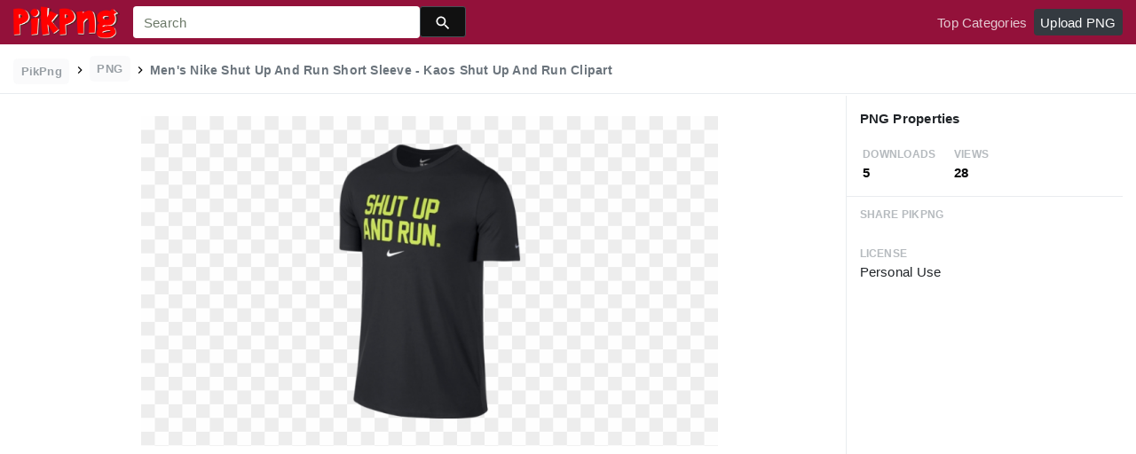

--- FILE ---
content_type: text/html;charset=utf-8
request_url: https://www.pikpng.com/pngvi/ioxoToR_mens-nike-shut-up-and-run-short-sleeve/
body_size: 9048
content:





<!doctype html>
<html lang="en"><head>
    <meta charset="utf-8">
    <meta name="viewport" content="width=device-width, initial-scale=1, shrink-to-fit=no">

    <title>Men&#39;s Nike Shut Up And Run Short Sleeve - Kaos Shut Up And Run Clipart (#3418103) - PikPng </title>
    <meta name="description" content="Men&#39;s Nike Shut Up And Run Short Sleeve - Kaos Shut Up And Run Clipart is high quality 770*400  transparent png stocked by PikPng. Download it free and share it with more people.">
	<meta name="keywords" content="Men&#39;s Nike Shut Up And Run Short Sleeve - Kaos Shut Up And Run Clipart, transparent png image">

   
    <link rel="stylesheet" href="https://www.pikpng.com/css/a.css">
    <link rel="stylesheet" href="https://www.pikpng.com/css/b.css">
    <link rel="stylesheet" href="https://www.pikpng.com/css/icon_details.css">
	<link rel="stylesheet" href="https://www.pikpng.com/css/page.css?v=1.1">

<meta property="og:type" content="website" />
<meta property="og:url" content="https://www.pikpng.com/pngvi/ioxoToR_mens-nike-shut-up-and-run-short-sleeve/" />
<meta property="og:title" content="Men&#39;s Nike Shut Up And Run Short Sleeve - Kaos Shut Up And Run Clipart (#3418103) - PikPng" />
<meta property="og:description" content="Men&#39;s Nike Shut Up And Run Short Sleeve - Kaos Shut Up And Run Clipart is high quality 770*400  transparent png stocked by PikPng. Download it free and share it with more people." />
<meta property="og:image" content="https://www.pikpng.com/pngl/m/341-3418103_mens-nike-shut-up-and-run-short-sleeve.png">
<meta property="og:site_name" content="PikPng.com" />
<meta property="fb:app_id" content="2370715289850948" />
<meta property="twitter:account_id" content="1064403778017738752" />
<meta name="twitter:site" content="@pikpng_inc">
<meta name="twitter:card" content="photo">
<meta name="twitter:title" content="Men&#39;s Nike Shut Up And Run Short Sleeve - Kaos Shut Up And Run Clipart (#3418103) - PikPng">
<meta name="twitter:image" content="https://www.pikpng.com/pngl/m/341-3418103_mens-nike-shut-up-and-run-short-sleeve.png">
 


 
  
 <style>
 .img-detail-title a {
color:#aaa9a9!important;
font-weight:400!important;
}

.fz14{color:#818684!important}
.h3{font-size: 1.2rem!important;font-weight:400!important;color:#6c7176 !important}

 
.pdt-app-img-link {
    display: none;
    width: 130px;
    height: 130px;
    position: absolute;
    left: 0;
    top: 0;
    right: 0;
    bottom: 0;
    background: url(/images/buy_img_link.png) no-repeat;
    margin: auto;
}
.at-label{display:none;}
.pdt-app-box:hover .pdt-app-img-link{display:inline-block;opacity:.8}.pdt-app-box:hover .pdt-app-img-link:hover{opacity:1}

@media screen and (max-width: 640px){
.imgcss{
width:95%!important;
}
.buttoncss{
margin-bottom:10px;
}
}

.click_pop {cursor:pointer!important;}
</style>

 

<script async src="https://pagead2.googlesyndication.com/pagead/js/adsbygoogle.js"></script>

 
</head>
<body class="preview-white nav-fixed">
    


	<link rel="stylesheet" href="/adopen/adstyle.css">	
<div class="adbgPop"></div>
<div class="adpop" style="top: 100px;">
    <div class="adpop-top">
        <h2 class="poph2">Download PNG</h2>
        <span class="adpop-close"><img src="/adopen/close-2.png" width="30"></span>
    </div>
    <div class="adpop-content">

	<div style="float:left;margin-left:-4px;" class="adtextshow" id="pophints">&nbsp;Please wait while your url is generating... <span style="float:right;" class="clock" id="clockid">3</span></div>

	<div class="adhtml">


	</div>

        <div class="adpop-content-left">
            <p>Resolution: <span id="idresad" style="margin-right:8px;"></span> Image Size: <span id="idsizead"></span></p>
			<p class="freedownad"><a href="#" class="downloadadopen" id="downbtnad" rel="nofollow" target="_blank" style="text-decoration: none;">Download</a></p>
        </div>
    </div> 
</div>

    
 






<nav class="navbar navbar-expand-lg navbar-dark bg-dark">
    <a href="/" class="navbar-brand p-0 d-xl-none mr-2">
        <img src="/images/logoicon5.png" width="36" height="36" class="d-inline-block align-top"  >
    </a>

    <a href="/" class="navbar-brand p-0 d-none d-xl-block">
        <img src="/images/logo5.png"  height="38" class="d-inline-block align-top"  >
    </a>

    
    <form name="keyForm" action="/search.html" class="search-form"  method="get" onsubmit="return search(document.keyForm);" >
        <div class="input-group">
            <input class="form-control  border-0 flexdatalist_disabled" type="search" name="k" placeholder="Search" value=""  >
            <div class="input-group-append">
                <button class="btn btn-primary btn-sm px-3" type="submit" style="background:#111;height:35px">
                    
    <img src="/images/search4.svg" alt="" width="20" height="20" class="ui-icon align-text-bottom">

                </button>
            </div>
        </div></form>


    <button class="navbar-toggler border-0 px-0" type="button" data-toggle="collapse" data-target="#mainNavigation" aria-controls="mainNavigation" aria-expanded="false" aria-label="Toggle navigation">
        <span class="navbar-toggler-icon"></span>
    </button>

    <div class="collapse navbar-collapse text-center text-lg-left" id="mainNavigation">
        <ul class="navbar-nav mr-auto">
            <!--li class="nav-item">
                <a href="https://www.pikpng.com/freepng/arrow/" class="nav-link ">Clipart</a>
            </li>
            <li class="nav-item">
                <a href="https://www.pikpng.com/freepng/car/" class="nav-link ">Silhouette</a>
            </li>
            <li class="nav-item">
                <a href="https://www.pikpng.com/freepng/food/" class="nav-link ">Icon</a>
            </li-->
            
        </ul>

        <ul class="navbar-nav text-lg-right">
            

            <li class="nav-item d-none">
                <a href="#cart-preview-dropdown" data-toggle="collapse" class="nav-link">
                    
     <img src="/images/split.svg" alt="" width="16" height="16" class="ui-icon align-text-bottom" style="margin-top:8px;">

                    <span class="badge badge-danger badge-pill">
                        <span data-counter="cart_items"></span>
                    </span>
                </a>
            </li>

            
                <li class="nav-item">
                    <a href="/toppngs/" class="nav-link" >Top Categories</a>
                </li>
                <li class="nav-item">
                    <a href="/uploadimgs/" class="nav-link" rel="nofollow" style="border-color:#dee2e6;color:#fff;background:#343a40;border-radius:4px!important;">Upload PNG</a>
                </li>
            
        </ul>

      
    </div>
</nav>
    

    
    <header class="bg-white border-bottom py-2">
        <div class="container-fluid">
            <div class="row">
                <div class="col-md-9">
                    <div class="text-muted font-weight-bold small pt-1">
                        <a href="/" class="px-2 py-1 rounded text-muted opacity-70 btn btn-sm btn-light text-secondary mb-0" style="margin-bottom:6px;">
                            PikPng
                        </a>

                        
						<img src="/images/split.svg" alt="" width="16" height="16" class="ui-icon align-text-bottom" style="margin-top:2px;">

 
                            <span class="px-2 py-1 rounded text-muted opacity-70 btn btn-sm btn-light text-secondary mb-0"  style="margin-bottom:6px!important;">
                               PNG
                            </span>

                            
						<img src="/images/split.svg" alt="" width="16" height="16" class="ui-icon align-text-bottom" style="margin-top:2px;">

                          <h1 style="font-size:14px;display:inline-block;">Men&#39;s Nike Shut Up And Run Short Sleeve - Kaos Shut Up And Run Clipart</h1>
 

 
                    </div>
                </div>
                <div class="mt-1 col-md-3 text-md-right">
 
 
                </div>
            </div>
        </div>
    </header>

    <main class="bg-white border-bottom">
        <div class="container-fluid">
            
                <div class="icon-details">
                    <div class="row no-gutters">
                        <div class="col-xl-9 col-lg-8">
                            <div class="text-center pt-3 pb-5 h-100 position-relative">




                                <div class="my-4 d-flex justify-content-center align-items-center">
                                    <div class="icon-preview-img sized pdt-app-box">

 <a href="https://www.pikpng.com/transpng/ioxoToR/"   title="Men&#39;s Nike Shut Up And Run Short Sleeve - Kaos Shut Up And Run Clipart" class="" target="_blank">

																	 <span class="pdt-app-img-link" style="top:-400px!important"></span>

                                        <img class="imgcss" src="https://www.pikpng.com/pngl/m/341-3418103_mens-nike-shut-up-and-run-short-sleeve.png" width="650" height="auto"  alt="Men&#39;s Nike Shut Up And Run Short Sleeve - Kaos Shut Up And Run Clipart #3418103" title="Men&#39;s Nike Shut Up And Run Short Sleeve - Kaos Shut Up And Run Clipart" class="d-block mx-auto">
											
									</a>

                                    </div>
                                </div>
	
                           
<div style="margin-bottom:10px;"> 
<!-- auto-hori -->
<ins class="adsbygoogle"
     style="display:block"
     data-ad-client="ca-pub-3317875339271875"
     data-ad-slot="1999647039"
     data-ad-format="auto"
     data-full-width-responsive="true"></ins>
<script>
     (adsbygoogle = window.adsbygoogle || []).push({});
</script>

</div>

                                <div class="text-center mb-2">
                                    
                                        
                                            <button class="btn btn-primary px-4 " style="background-color: #d1d1d2;border-color: #d1d1d2;" 
											  onclick="javascript:document.location='https://www.pikpng.com/downpngs/ioxoToR_mens-nike-shut-up-and-run-short-sleeve/'">
                                                Free Download
                                            </button>

                                            <a href="https://www.pikpng.com/setdmca/" class="btn btn-outline-secondary px-4" rel="nofollow">
                                                Copyright complaint 
                                            </a>


                                        
                                    
                                </div>

<style>
p{margin-bottom:6px!important;}
.pdt-link-div{padding-bottom:8px!important;}
</style>


			<div class="pdt-link-box clearfix">
			
			<h2 class="pdt-link-title" style="text-align:left;">You're welcome to embed this image in your website/blog!</h2>
			
			<div class="pdt-link-div clearfix">
				<p class="pdt-link-name" style="text-align:left;">Text link to this page:</p>
				<p class="pdt-link-url" style="text-align:left;">
					<textarea type="text" onclick="javascript:this.select();"  class="pdt-link-input">&lt;a href="https://www.pikpng.com/pngvi/ioxoToR_mens-nike-shut-up-and-run-short-sleeve/" target="_blank"&gt;Men&#39;s Nike Shut Up And Run Short Sleeve - Kaos Shut Up And Run Clipart @pikpng.com&lt;/a&gt;</textarea>
				</p>
			</div>


<div> 
<!-- auto-hori -->
<ins class="adsbygoogle"
     style="display:block"
     data-ad-client="ca-pub-3317875339271875"
     data-ad-slot="1999647039"
     data-ad-format="auto"
     data-full-width-responsive="true"></ins>
<script>
     (adsbygoogle = window.adsbygoogle || []).push({});
</script>

</div>

 
			<div class="pdt-link-div clearfix">
				<p class="pdt-link-name" style="text-align:left;">Medium size image for your website/blog:</p>
				<p class="pdt-link-url" style="text-align:left;">
					<textarea type="text" onclick="javascript:this.select();"  class="pdt-link-input">&lt;img src="https://www.pikpng.com/pngl/m/341-3418103_mens-nike-shut-up-and-run-short-sleeve.png" alt="Men&#39;s Nike Shut Up And Run Short Sleeve - Kaos Shut Up And Run Clipart@pikpng.com"&gt;</textarea>
				</p>
			</div>

			</div>


                            </div>



                        </div>
                        <div class="col-xl-3 col-lg-4 col-details">
                            <div class="border-bottom p-3">
                                
                                    
                                        <div class="pb-2">
                                   

                                            <h6 class="d-inline-block">
                                                     PNG Properties
                                            </h6>
                                        </div>

                                        <div class="text-muted mb-0 ml-1">
                                            <div class="row">
                                                <div class="col-4">
                                                    <small class="text-muted text-uppercase font-weight-bold small opacity-50">Downloads</small>
                                                    <strong class="d-block text-dark">
                                                        5
                                                    </strong>
                                                </div>

                                                <div class="col-4">
                                                    <small class="text-muted text-uppercase font-weight-bold small opacity-50">Views </small>
                                                    <strong class="d-block text-dark">
                                                        28
                                                    </strong>
                                                </div>

                                            </div>
                                        </div>
                                    
                                
                            </div>


                            <div class="px-3">



                                <ul class="list-unstyled">

                                    <li class="my-4">
                                        <small class="text-muted text-uppercase font-weight-bold small opacity-50">Share PikPng</small>
                                        <span class="d-block">  								<div class="addthis_inline_share_toolbox"></div> </span>
                                    </li>

                                    <li class="my-4">
                                        <small class="text-muted text-uppercase font-weight-bold small opacity-50">License</small>
                                        <span class="d-block">  Personal Use </span>
                                    </li>

 <li class="my-4">


<div> 
<!-- auto-hori -->
<ins class="adsbygoogle"
     style="display:block"
     data-ad-client="ca-pub-3317875339271875"
     data-ad-slot="1999647039"
     data-ad-format="auto"
     data-full-width-responsive="true"></ins>
<script>
     (adsbygoogle = window.adsbygoogle || []).push({});
</script>

</div>
      </li>


                                    <li class="my-4">
                                        <small class="text-muted text-uppercase font-weight-bold small opacity-50">Resolution</small>
                                        <span class="d-block">
											770x400
                                        </span>
                                   
                                    </li>

                                    
                                        <li class="my-4">
                                            <small class="text-muted text-uppercase font-weight-bold small opacity-50">Name</small>
                                            <span class="d-block"> Men&#39;s Nike Shut Up And Run Short Sleeve - Kaos Shut Up And Run Clipart </span>
                                        </li>
                                    

                                    
                                        <li class="my-4">
                                            <small class="text-muted text-uppercase font-weight-bold small opacity-50">Size</small>
                                            <span class="d-block"> 116 KB  </span>
                                        </li>
                                    
 

                                    <li class="my-4">
                                        <small class="text-muted text-uppercase font-weight-bold small opacity-50">Ralate Tags</small>
                                        <span class="d-block pt-1">
                                            
<div> 
<!-- auto-hori -->
<ins class="adsbygoogle"
     style="display:block"
     data-ad-client="ca-pub-3317875339271875"
     data-ad-slot="1999647039"
     data-ad-format="auto"
     data-full-width-responsive="true"></ins>
<script>
     (adsbygoogle = window.adsbygoogle || []).push({});
</script>

</div>                                                
                                                 
      

		    
                                        </span>
                                    </li>
 
                                </ul>
                            </div>

                  
                        </div>
                    </div>
                </div>
            
        </div>
    </main>

    
        <div class="bg-light py-3">
            <div class="container-fluid">
                <div class="row">
                    <div class="col-md-6">
                        <div class="pl-1 mb-3">
                            <h3 class="h5 mb-0">
You may also like
                            </h3>

 
                        </div>
                    </div>
                    <div class="col-md-6">
                        <div class="d-none d-lg-block text-right">
						

              <a    style="text-transform:capitalize;display: inline-block !important;color:#818684!important" href="https://www.pikpng.com/freepng/shut-up-png/"  title="shut up png" lass="btn btn-outline-secondary">
              
                shut up png
             
</a>&nbsp;&nbsp;

              <a    style="text-transform:capitalize;display: inline-block !important;color:#818684!important" href="https://www.pikpng.com/freepng/donald-trump-thumbs-up-png/"  title="donald trump thumbs up png" lass="btn btn-outline-secondary">
              
                donald trump thumbs up png
             
</a>&nbsp;&nbsp;

              <a    style="text-transform:capitalize;display: inline-block !important;color:#818684!important" href="https://www.pikpng.com/freepng/thumbs-up-thumbs-down-png/"  title="thumbs up thumbs down png" lass="btn btn-outline-secondary">
              
                thumbs up thumbs down png
             
</a>&nbsp;&nbsp;

              <a    style="text-transform:capitalize;display: inline-block !important;color:#818684!important" href="https://www.pikpng.com/freepng/people-looking-up-png/"  title="people looking up png" lass="btn btn-outline-secondary">
              
                people looking up png
             
</a>&nbsp;&nbsp;



                         </div>
                    </div>
                </div>

                
                    
                    
                        
    <div class="icon-grid grid-fluid clearfix">
        
            
    
    
    
    
    
    


    <div id="masList" class="clearfix img-list-box  png_tag_list">
        





 

		<div class="list-item img-list">
		<div class="img-list-pd">
			<div class="img-show" >
			<a href="https://www.pikpng.com/pngvi/ioxoToR_mens-nike-shut-up-and-run-short-sleeve/" class="img-part click_pop9" title="Men&#39;s Nike Shut Up And Run Short Sleeve - Kaos Shut Up And Run Clipart">
				<img class="lazy2" src="/images/default.png" data-original="https://cpng.pikpng.com/pngl/s/341-3418103_mens-nike-shut-up-and-run-short-sleeve.png" alt="Men&#39;s Nike Shut Up And Run Short Sleeve - Kaos Shut Up And Run Clipart" title="Men&#39;s Nike Shut Up And Run Short Sleeve - Kaos Shut Up And Run Clipart">
				<div class="img-bg"></div>
			</a>
			<div class="img-btn-box">
				<a href="https://www.pikpng.com/pngvi/ioxoToR_mens-nike-shut-up-and-run-short-sleeve-kaos-shut-up-and/" style="background: #232328;"> <span>PNG</span></a>
			</div>
		</div>
		<div class="img-detail">
			<h3 class="img-detail-title">
			<a href="#" style="text-transform:capitalize">Men&#39;s Nike Shut Up And Run Short Sleeve - Kaos Shut Up And Run Clipart</a></h3>
			<div class="pic-info clearfix"> 
			<p class="info-title fl">770*400</p>
			<div class="download-info fr">
				<p class="fl download-info-p">
					<img src="https://www.pikpng.com/images/icon-see.png" style="width:16px; height: 16px;">
					<span>0</span>
				</p>
				<p class="fl download-info-p">
					<img src="https://www.pikpng.com/images/icon-pctdown.png" style="width:16px; height: 16px;">
					<span>0</span>
				</p>
			</div>
			</div>
		</div>
		</div></div>




 

		<div class="list-item img-list">
		<div class="img-list-pd">
			<div class="img-show" >
			<a href="https://www.pikpng.com/pngvi/ioxoomJ_archer-shut-up-liver-youre-fine-t-shirt/" class="img-part click_pop9" title="Archer Shut Up Liver You&#39;re Fine T Shirt, Long Sleeve, - Active Shirt Clipart">
				<img class="lazy2" src="/images/default.png" data-original="https://cpng.pikpng.com/pngl/s/341-3418576_archer-shut-up-liver-youre-fine-t-shirt.png" alt="Archer Shut Up Liver You&#39;re Fine T Shirt, Long Sleeve, - Active Shirt Clipart" title="Archer Shut Up Liver You&#39;re Fine T Shirt, Long Sleeve, - Active Shirt Clipart">
				<div class="img-bg"></div>
			</a>
			<div class="img-btn-box">
				<a href="https://www.pikpng.com/pngvi/ioxoomJ_archer-shut-up-liver-youre-fine-t-shirt-long-sleeve-active-shirt/" style="background: #232328;"> <span>PNG</span></a>
			</div>
		</div>
		<div class="img-detail">
			<h3 class="img-detail-title">
			<a href="#" style="text-transform:capitalize">Archer Shut Up Liver You&#39;re Fine T Shirt, Long Sleeve, - Active Shirt Clipart</a></h3>
			<div class="pic-info clearfix"> 
			<p class="info-title fl">1155*1155</p>
			<div class="download-info fr">
				<p class="fl download-info-p">
					<img src="https://www.pikpng.com/images/icon-see.png" style="width:16px; height: 16px;">
					<span>0</span>
				</p>
				<p class="fl download-info-p">
					<img src="https://www.pikpng.com/images/icon-pctdown.png" style="width:16px; height: 16px;">
					<span>0</span>
				</p>
			</div>
			</div>
		</div>
		</div></div>




 

		<div class="list-item img-list">
		<div class="img-list-pd">
			<div class="img-show" >
			<a href="https://www.pikpng.com/pngvi/xxwThx_sbli-nike-element-mens-half-zip-running-top/" class="img-part click_pop9" title="Sbli Nike Element Men&#39;s Half-zip Running Top Size Small - Long-sleeved T-shirt Clipart">
				<img class="lazy2" src="/images/default.png" data-original="https://cpng.pikpng.com/pngl/s/124-1247681_sbli-nike-element-mens-half-zip-running-top.png" alt="Sbli Nike Element Men&#39;s Half-zip Running Top Size Small - Long-sleeved T-shirt Clipart" title="Sbli Nike Element Men&#39;s Half-zip Running Top Size Small - Long-sleeved T-shirt Clipart">
				<div class="img-bg"></div>
			</a>
			<div class="img-btn-box">
				<a href="https://www.pikpng.com/pngvi/xxwThx_sbli-nike-element-mens-half-zip-running-top-size-small-long-sleeved/" style="background: #232328;"> <span>PNG</span></a>
			</div>
		</div>
		<div class="img-detail">
			<h3 class="img-detail-title">
			<a href="#" style="text-transform:capitalize">Sbli Nike Element Men&#39;s Half-zip Running Top Size Small - Long-sleeved T-shirt Clipart</a></h3>
			<div class="pic-info clearfix"> 
			<p class="info-title fl">1000*1000</p>
			<div class="download-info fr">
				<p class="fl download-info-p">
					<img src="https://www.pikpng.com/images/icon-see.png" style="width:16px; height: 16px;">
					<span>0</span>
				</p>
				<p class="fl download-info-p">
					<img src="https://www.pikpng.com/images/icon-pctdown.png" style="width:16px; height: 16px;">
					<span>0</span>
				</p>
			</div>
			</div>
		</div>
		</div></div>




 

		<div class="list-item img-list">
		<div class="img-list-pd">
			<div class="img-show" >
			<a href="https://www.pikpng.com/pngvi/ioxohwb_sarah-purdy-shut-up-dance-clipart/" class="img-part click_pop9" title="Sarah Purdy Shut Up &amp; Dance Clipart">
				<img class="lazy2" src="/images/default.png" data-original="https://cpng.pikpng.com/pngl/s/341-3417980_sarah-purdy-shut-up-dance-clipart.png" alt="Sarah Purdy Shut Up &amp; Dance Clipart" title="Sarah Purdy Shut Up &amp; Dance Clipart">
				<div class="img-bg"></div>
			</a>
			<div class="img-btn-box">
				<a href="https://www.pikpng.com/pngvi/ioxohwb_sarah-purdy-shut-up-dance-clipart/" style="background: #232328;"> <span>PNG</span></a>
			</div>
		</div>
		<div class="img-detail">
			<h3 class="img-detail-title">
			<a href="#" style="text-transform:capitalize">Sarah Purdy Shut Up &amp; Dance Clipart</a></h3>
			<div class="pic-info clearfix"> 
			<p class="info-title fl">567*567</p>
			<div class="download-info fr">
				<p class="fl download-info-p">
					<img src="https://www.pikpng.com/images/icon-see.png" style="width:16px; height: 16px;">
					<span>0</span>
				</p>
				<p class="fl download-info-p">
					<img src="https://www.pikpng.com/images/icon-pctdown.png" style="width:16px; height: 16px;">
					<span>0</span>
				</p>
			</div>
			</div>
		</div>
		</div></div>




 

		<div class="list-item img-list">
		<div class="img-list-pd">
			<div class="img-show" >
			<a href="https://www.pikpng.com/pngvi/ioxoTiR_purple-shut-up-case-mobile-phone-clipart/" class="img-part click_pop9" title="Purple Shut Up Case - Mobile Phone Clipart">
				<img class="lazy2" src="/images/default.png" data-original="https://cpng.pikpng.com/pngl/s/341-3418017_purple-shut-up-case-mobile-phone-clipart.png" alt="Purple Shut Up Case - Mobile Phone Clipart" title="Purple Shut Up Case - Mobile Phone Clipart">
				<div class="img-bg"></div>
			</a>
			<div class="img-btn-box">
				<a href="https://www.pikpng.com/pngvi/ioxoTiR_purple-shut-up-case-mobile-phone-clipart/" style="background: #232328;"> <span>PNG</span></a>
			</div>
		</div>
		<div class="img-detail">
			<h3 class="img-detail-title">
			<a href="#" style="text-transform:capitalize">Purple Shut Up Case - Mobile Phone Clipart</a></h3>
			<div class="pic-info clearfix"> 
			<p class="info-title fl">1000*1000</p>
			<div class="download-info fr">
				<p class="fl download-info-p">
					<img src="https://www.pikpng.com/images/icon-see.png" style="width:16px; height: 16px;">
					<span>0</span>
				</p>
				<p class="fl download-info-p">
					<img src="https://www.pikpng.com/images/icon-pctdown.png" style="width:16px; height: 16px;">
					<span>0</span>
				</p>
			</div>
			</div>
		</div>
		</div></div>




 

		<div class="list-item img-list">
		<div class="img-list-pd">
			<div class="img-show" >
			<a href="https://www.pikpng.com/pngvi/ioxoTJJ_shut-up-direct-image-link-black-and-white/" class="img-part click_pop9" title="Shut Up Direct Image Link - Black-and-white Clipart">
				<img class="lazy2" src="/images/default.png" data-original="https://cpng.pikpng.com/pngl/s/341-3418180_shut-up-direct-image-link-black-and-white.png" alt="Shut Up Direct Image Link - Black-and-white Clipart" title="Shut Up Direct Image Link - Black-and-white Clipart">
				<div class="img-bg"></div>
			</a>
			<div class="img-btn-box">
				<a href="https://www.pikpng.com/pngvi/ioxoTJJ_shut-up-direct-image-link-black-and-white-clipart/" style="background: #232328;"> <span>PNG</span></a>
			</div>
		</div>
		<div class="img-detail">
			<h3 class="img-detail-title">
			<a href="#" style="text-transform:capitalize">Shut Up Direct Image Link - Black-and-white Clipart</a></h3>
			<div class="pic-info clearfix"> 
			<p class="info-title fl">850*390</p>
			<div class="download-info fr">
				<p class="fl download-info-p">
					<img src="https://www.pikpng.com/images/icon-see.png" style="width:16px; height: 16px;">
					<span>0</span>
				</p>
				<p class="fl download-info-p">
					<img src="https://www.pikpng.com/images/icon-pctdown.png" style="width:16px; height: 16px;">
					<span>0</span>
				</p>
			</div>
			</div>
		</div>
		</div></div>




 

		<div class="list-item img-list">
		<div class="img-list-pd">
			<div class="img-show" >
			<a href="https://www.pikpng.com/pngvi/iTohohR_up-or-shut-with-tire-tracks-decal-/" class="img-part click_pop9" title="Up Or Shut With Tire Tracks Decal Ⓒ - Mud Up Or Shut Up Svg Clipart">
				<img class="lazy2" src="/images/default.png" data-original="https://cpng.pikpng.com/pngl/s/284-2848354_up-or-shut-with-tire-tracks-decal-.png" alt="Up Or Shut With Tire Tracks Decal Ⓒ - Mud Up Or Shut Up Svg Clipart" title="Up Or Shut With Tire Tracks Decal Ⓒ - Mud Up Or Shut Up Svg Clipart">
				<div class="img-bg"></div>
			</a>
			<div class="img-btn-box">
				<a href="https://www.pikpng.com/pngvi/iTohohR_up-or-shut-with-tire-tracks-decal-mud-up-or-shut/" style="background: #232328;"> <span>PNG</span></a>
			</div>
		</div>
		<div class="img-detail">
			<h3 class="img-detail-title">
			<a href="#" style="text-transform:capitalize">Up Or Shut With Tire Tracks Decal Ⓒ - Mud Up Or Shut Up Svg Clipart</a></h3>
			<div class="pic-info clearfix"> 
			<p class="info-title fl">972*1024</p>
			<div class="download-info fr">
				<p class="fl download-info-p">
					<img src="https://www.pikpng.com/images/icon-see.png" style="width:16px; height: 16px;">
					<span>0</span>
				</p>
				<p class="fl download-info-p">
					<img src="https://www.pikpng.com/images/icon-pctdown.png" style="width:16px; height: 16px;">
					<span>0</span>
				</p>
			</div>
			</div>
		</div>
		</div></div>




 

		<div class="list-item img-list">
		<div class="img-list-pd">
			<div class="img-show" >
			<a href="https://www.pikpng.com/pngvi/ihJmobh_shut-up-and-shut-up-and-take-my/" class="img-part click_pop9" title="Shut Up And - Shut Up And Take My Money Png Clipart">
				<img class="lazy2" src="/images/default.png" data-original="https://cpng.pikpng.com/pngl/s/264-2646419_shut-up-and-shut-up-and-take-my.png" alt="Shut Up And - Shut Up And Take My Money Png Clipart" title="Shut Up And - Shut Up And Take My Money Png Clipart">
				<div class="img-bg"></div>
			</a>
			<div class="img-btn-box">
				<a href="https://www.pikpng.com/pngvi/ihJmobh_shut-up-and-shut-up-and-take-my-money-png-clipart/" style="background: #232328;"> <span>PNG</span></a>
			</div>
		</div>
		<div class="img-detail">
			<h3 class="img-detail-title">
			<a href="#" style="text-transform:capitalize">Shut Up And - Shut Up And Take My Money Png Clipart</a></h3>
			<div class="pic-info clearfix"> 
			<p class="info-title fl">758*509</p>
			<div class="download-info fr">
				<p class="fl download-info-p">
					<img src="https://www.pikpng.com/images/icon-see.png" style="width:16px; height: 16px;">
					<span>0</span>
				</p>
				<p class="fl download-info-p">
					<img src="https://www.pikpng.com/images/icon-pctdown.png" style="width:16px; height: 16px;">
					<span>0</span>
				</p>
			</div>
			</div>
		</div>
		</div></div>




 

		<div class="list-item img-list">
		<div class="img-list-pd">
			<div class="img-show" >
			<a href="https://www.pikpng.com/pngvi/hxbxRRR_run-it-up-clothing-run-it-up-clipart/" class="img-part click_pop9" title="Run It Up Clothing - Run It Up Clipart">
				<img class="lazy2" src="/images/default.png" data-original="https://cpng.pikpng.com/pngl/s/574-5742612_run-it-up-clothing-run-it-up-clipart.png" alt="Run It Up Clothing - Run It Up Clipart" title="Run It Up Clothing - Run It Up Clipart">
				<div class="img-bg"></div>
			</a>
			<div class="img-btn-box">
				<a href="https://www.pikpng.com/pngvi/hxbxRRR_run-it-up-clothing-run-it-up-clipart/" style="background: #232328;"> <span>PNG</span></a>
			</div>
		</div>
		<div class="img-detail">
			<h3 class="img-detail-title">
			<a href="#" style="text-transform:capitalize">Run It Up Clothing - Run It Up Clipart</a></h3>
			<div class="pic-info clearfix"> 
			<p class="info-title fl">1040*1080</p>
			<div class="download-info fr">
				<p class="fl download-info-p">
					<img src="https://www.pikpng.com/images/icon-see.png" style="width:16px; height: 16px;">
					<span>0</span>
				</p>
				<p class="fl download-info-p">
					<img src="https://www.pikpng.com/images/icon-pctdown.png" style="width:16px; height: 16px;">
					<span>0</span>
				</p>
			</div>
			</div>
		</div>
		</div></div>




 

		<div class="list-item img-list">
		<div class="img-list-pd">
			<div class="img-show" >
			<a href="https://www.pikpng.com/pngvi/TJhhbb_click-for-larger-image-shut-up-cartoons-clipart/" class="img-part click_pop9" title="Click For Larger Image - Shut Up Cartoons Clipart">
				<img class="lazy2" src="/images/default.png" data-original="https://cpng.pikpng.com/pngl/s/61-618282_click-for-larger-image-shut-up-cartoons-clipart.png" alt="Click For Larger Image - Shut Up Cartoons Clipart" title="Click For Larger Image - Shut Up Cartoons Clipart">
				<div class="img-bg"></div>
			</a>
			<div class="img-btn-box">
				<a href="https://www.pikpng.com/pngvi/TJhhbb_click-for-larger-image-shut-up-cartoons-clipart/" style="background: #232328;"> <span>PNG</span></a>
			</div>
		</div>
		<div class="img-detail">
			<h3 class="img-detail-title">
			<a href="#" style="text-transform:capitalize">Click For Larger Image - Shut Up Cartoons Clipart</a></h3>
			<div class="pic-info clearfix"> 
			<p class="info-title fl">600*600</p>
			<div class="download-info fr">
				<p class="fl download-info-p">
					<img src="https://www.pikpng.com/images/icon-see.png" style="width:16px; height: 16px;">
					<span>0</span>
				</p>
				<p class="fl download-info-p">
					<img src="https://www.pikpng.com/images/icon-pctdown.png" style="width:16px; height: 16px;">
					<span>0</span>
				</p>
			</div>
			</div>
		</div>
		</div></div>




 

		<div class="list-item img-list">
		<div class="img-list-pd">
			<div class="img-show" >
			<a href="https://www.pikpng.com/pngvi/oixwJR_very-shut-up-nigger-penguin-clipart/" class="img-part click_pop9" title="Very - Shut Up Nigger Penguin Clipart">
				<img class="lazy2" src="/images/default.png" data-original="https://cpng.pikpng.com/pngl/s/88-881713_very-shut-up-nigger-penguin-clipart.png" alt="Very - Shut Up Nigger Penguin Clipart" title="Very - Shut Up Nigger Penguin Clipart">
				<div class="img-bg"></div>
			</a>
			<div class="img-btn-box">
				<a href="https://www.pikpng.com/pngvi/oixwJR_very-shut-up-nigger-penguin-clipart/" style="background: #232328;"> <span>PNG</span></a>
			</div>
		</div>
		<div class="img-detail">
			<h3 class="img-detail-title">
			<a href="#" style="text-transform:capitalize">Very - Shut Up Nigger Penguin Clipart</a></h3>
			<div class="pic-info clearfix"> 
			<p class="info-title fl">883*1024</p>
			<div class="download-info fr">
				<p class="fl download-info-p">
					<img src="https://www.pikpng.com/images/icon-see.png" style="width:16px; height: 16px;">
					<span>0</span>
				</p>
				<p class="fl download-info-p">
					<img src="https://www.pikpng.com/images/icon-pctdown.png" style="width:16px; height: 16px;">
					<span>0</span>
				</p>
			</div>
			</div>
		</div>
		</div></div>




 

		<div class="list-item img-list">
		<div class="img-list-pd">
			<div class="img-show" >
			<a href="https://www.pikpng.com/pngvi/iwiixT_hand-drawn-barbell-no-pain-no-gain-shut/" class="img-part click_pop9" title="Hand Drawn Barbell - No Pain No Gain Shut Up And Train Clipart">
				<img class="lazy2" src="/images/default.png" data-original="https://cpng.pikpng.com/pngl/s/27-275215_hand-drawn-barbell-no-pain-no-gain-shut.png" alt="Hand Drawn Barbell - No Pain No Gain Shut Up And Train Clipart" title="Hand Drawn Barbell - No Pain No Gain Shut Up And Train Clipart">
				<div class="img-bg"></div>
			</a>
			<div class="img-btn-box">
				<a href="https://www.pikpng.com/pngvi/iwiixT_hand-drawn-barbell-no-pain-no-gain-shut-up-and-train-clipart/" style="background: #232328;"> <span>PNG</span></a>
			</div>
		</div>
		<div class="img-detail">
			<h3 class="img-detail-title">
			<a href="#" style="text-transform:capitalize">Hand Drawn Barbell - No Pain No Gain Shut Up And Train Clipart</a></h3>
			<div class="pic-info clearfix"> 
			<p class="info-title fl">1080*668</p>
			<div class="download-info fr">
				<p class="fl download-info-p">
					<img src="https://www.pikpng.com/images/icon-see.png" style="width:16px; height: 16px;">
					<span>0</span>
				</p>
				<p class="fl download-info-p">
					<img src="https://www.pikpng.com/images/icon-pctdown.png" style="width:16px; height: 16px;">
					<span>0</span>
				</p>
			</div>
			</div>
		</div>
		</div></div>




 

		<div class="list-item img-list">
		<div class="img-list-pd">
			<div class="img-show" >
			<a href="https://www.pikpng.com/pngvi/mRJTiR_created-for-worship-shut-up-legs-clipart/" class="img-part click_pop9" title="Created For Worship - Shut Up Legs Clipart">
				<img class="lazy2" src="/images/default.png" data-original="https://cpng.pikpng.com/pngl/s/174-1746776_created-for-worship-shut-up-legs-clipart.png" alt="Created For Worship - Shut Up Legs Clipart" title="Created For Worship - Shut Up Legs Clipart">
				<div class="img-bg"></div>
			</a>
			<div class="img-btn-box">
				<a href="https://www.pikpng.com/pngvi/mRJTiR_created-for-worship-shut-up-legs-clipart/" style="background: #232328;"> <span>PNG</span></a>
			</div>
		</div>
		<div class="img-detail">
			<h3 class="img-detail-title">
			<a href="#" style="text-transform:capitalize">Created For Worship - Shut Up Legs Clipart</a></h3>
			<div class="pic-info clearfix"> 
			<p class="info-title fl">812*457</p>
			<div class="download-info fr">
				<p class="fl download-info-p">
					<img src="https://www.pikpng.com/images/icon-see.png" style="width:16px; height: 16px;">
					<span>0</span>
				</p>
				<p class="fl download-info-p">
					<img src="https://www.pikpng.com/images/icon-pctdown.png" style="width:16px; height: 16px;">
					<span>0</span>
				</p>
			</div>
			</div>
		</div>
		</div></div>




 

		<div class="list-item img-list">
		<div class="img-list-pd">
			<div class="img-show" >
			<a href="https://www.pikpng.com/pngvi/mTwhwb_trollface-sticker-black-mirror-shut-up-and-dance/" class="img-part click_pop9" title="Trollface Sticker - Black Mirror Shut Up And Dance Face Clipart">
				<img class="lazy2" src="/images/default.png" data-original="https://cpng.pikpng.com/pngl/s/183-1833808_trollface-sticker-black-mirror-shut-up-and-dance.png" alt="Trollface Sticker - Black Mirror Shut Up And Dance Face Clipart" title="Trollface Sticker - Black Mirror Shut Up And Dance Face Clipart">
				<div class="img-bg"></div>
			</a>
			<div class="img-btn-box">
				<a href="https://www.pikpng.com/pngvi/mTwhwb_trollface-sticker-black-mirror-shut-up-and-dance-face-clipart/" style="background: #232328;"> <span>PNG</span></a>
			</div>
		</div>
		<div class="img-detail">
			<h3 class="img-detail-title">
			<a href="#" style="text-transform:capitalize">Trollface Sticker - Black Mirror Shut Up And Dance Face Clipart</a></h3>
			<div class="pic-info clearfix"> 
			<p class="info-title fl">1024*869</p>
			<div class="download-info fr">
				<p class="fl download-info-p">
					<img src="https://www.pikpng.com/images/icon-see.png" style="width:16px; height: 16px;">
					<span>0</span>
				</p>
				<p class="fl download-info-p">
					<img src="https://www.pikpng.com/images/icon-pctdown.png" style="width:16px; height: 16px;">
					<span>0</span>
				</p>
			</div>
			</div>
		</div>
		</div></div>




 

		<div class="list-item img-list">
		<div class="img-list-pd">
			<div class="img-show" >
			<a href="https://www.pikpng.com/pngvi/iTRxTmh_shirt-png-download-gray-short-sleeve-shirt-mens/" class="img-part click_pop9" title="Shirt , Png Download - Gray Short Sleeve Shirt Mens Military Style Clipart">
				<img class="lazy2" src="/images/default.png" data-original="https://cpng.pikpng.com/pngl/s/272-2720011_shirt-png-download-gray-short-sleeve-shirt-mens.png" alt="Shirt , Png Download - Gray Short Sleeve Shirt Mens Military Style Clipart" title="Shirt , Png Download - Gray Short Sleeve Shirt Mens Military Style Clipart">
				<div class="img-bg"></div>
			</a>
			<div class="img-btn-box">
				<a href="https://www.pikpng.com/pngvi/iTRxTmh_shirt-png-download-gray-short-sleeve-shirt-mens-military-style-clipart/" style="background: #232328;"> <span>PNG</span></a>
			</div>
		</div>
		<div class="img-detail">
			<h3 class="img-detail-title">
			<a href="#" style="text-transform:capitalize">Shirt , Png Download - Gray Short Sleeve Shirt Mens Military Style Clipart</a></h3>
			<div class="pic-info clearfix"> 
			<p class="info-title fl">882*912</p>
			<div class="download-info fr">
				<p class="fl download-info-p">
					<img src="https://www.pikpng.com/images/icon-see.png" style="width:16px; height: 16px;">
					<span>0</span>
				</p>
				<p class="fl download-info-p">
					<img src="https://www.pikpng.com/images/icon-pctdown.png" style="width:16px; height: 16px;">
					<span>0</span>
				</p>
			</div>
			</div>
		</div>
		</div></div>




 

		<div class="list-item img-list">
		<div class="img-list-pd">
			<div class="img-show" >
			<a href="https://www.pikpng.com/pngvi/ibhowhi_to-pre-order-your-shirt-hat-or-jacket/" class="img-part click_pop9" title="To Pre Order Your Shirt, Hat Or Jacket, Please Register - Holloway Men&#39;s Electrify 2.0 Short-sleeve T-shirt 222522 Clipart">
				<img class="lazy2" src="/images/default.png" data-original="https://cpng.pikpng.com/pngl/s/306-3060235_to-pre-order-your-shirt-hat-or-jacket.png" alt="To Pre Order Your Shirt, Hat Or Jacket, Please Register - Holloway Men&#39;s Electrify 2.0 Short-sleeve T-shirt 222522 Clipart" title="To Pre Order Your Shirt, Hat Or Jacket, Please Register - Holloway Men&#39;s Electrify 2.0 Short-sleeve T-shirt 222522 Clipart">
				<div class="img-bg"></div>
			</a>
			<div class="img-btn-box">
				<a href="https://www.pikpng.com/pngvi/ibhowhi_to-pre-order-your-shirt-hat-or-jacket-please-register-holloway-mens/" style="background: #232328;"> <span>PNG</span></a>
			</div>
		</div>
		<div class="img-detail">
			<h3 class="img-detail-title">
			<a href="#" style="text-transform:capitalize">To Pre Order Your Shirt, Hat Or Jacket, Please Register - Holloway Men&#39;s Electrify 2.0 Short-sleeve T-shirt 222522 Clipart</a></h3>
			<div class="pic-info clearfix"> 
			<p class="info-title fl">800*800</p>
			<div class="download-info fr">
				<p class="fl download-info-p">
					<img src="https://www.pikpng.com/images/icon-see.png" style="width:16px; height: 16px;">
					<span>0</span>
				</p>
				<p class="fl download-info-p">
					<img src="https://www.pikpng.com/images/icon-pctdown.png" style="width:16px; height: 16px;">
					<span>0</span>
				</p>
			</div>
			</div>
		</div>
		</div></div>




 

		<div class="list-item img-list">
		<div class="img-list-pd">
			<div class="img-show" >
			<a href="https://www.pikpng.com/pngvi/hhhRbwh_sachin-tendulkar-graph-sachin-tendulkar-run-graph-clipart/" class="img-part click_pop9" title="Sachin Tendulkar Graph - Sachin Tendulkar Run Graph Clipart">
				<img class="lazy2" src="/images/default.png" data-original="https://cpng.pikpng.com/pngl/s/479-4795560_sachin-tendulkar-graph-sachin-tendulkar-run-graph-clipart.png" alt="Sachin Tendulkar Graph - Sachin Tendulkar Run Graph Clipart" title="Sachin Tendulkar Graph - Sachin Tendulkar Run Graph Clipart">
				<div class="img-bg"></div>
			</a>
			<div class="img-btn-box">
				<a href="https://www.pikpng.com/pngvi/hhhRbwh_sachin-tendulkar-graph-sachin-tendulkar-run-graph-clipart/" style="background: #232328;"> <span>PNG</span></a>
			</div>
		</div>
		<div class="img-detail">
			<h3 class="img-detail-title">
			<a href="#" style="text-transform:capitalize">Sachin Tendulkar Graph - Sachin Tendulkar Run Graph Clipart</a></h3>
			<div class="pic-info clearfix"> 
			<p class="info-title fl">1280*358</p>
			<div class="download-info fr">
				<p class="fl download-info-p">
					<img src="https://www.pikpng.com/images/icon-see.png" style="width:16px; height: 16px;">
					<span>0</span>
				</p>
				<p class="fl download-info-p">
					<img src="https://www.pikpng.com/images/icon-pctdown.png" style="width:16px; height: 16px;">
					<span>0</span>
				</p>
			</div>
			</div>
		</div>
		</div></div>




 

		<div class="list-item img-list">
		<div class="img-list-pd">
			<div class="img-show" >
			<a href="https://www.pikpng.com/pngvi/hohbbTo_nike-mens-shoe-png-/" class="img-part click_pop9" title="Nike Mens Shoe Png - ランニング シューズ 赤 アディダス Clipart">
				<img class="lazy2" src="/images/default.png" data-original="https://cpng.pikpng.com/pngl/s/546-5461558_nike-mens-shoe-png-.png" alt="Nike Mens Shoe Png - ランニング シューズ 赤 アディダス Clipart" title="Nike Mens Shoe Png - ランニング シューズ 赤 アディダス Clipart">
				<div class="img-bg"></div>
			</a>
			<div class="img-btn-box">
				<a href="https://www.pikpng.com/pngvi/hohbbTo_nike-mens-shoe-png-clipart/" style="background: #232328;"> <span>PNG</span></a>
			</div>
		</div>
		<div class="img-detail">
			<h3 class="img-detail-title">
			<a href="#" style="text-transform:capitalize">Nike Mens Shoe Png - ランニング シューズ 赤 アディダス Clipart</a></h3>
			<div class="pic-info clearfix"> 
			<p class="info-title fl">640*640</p>
			<div class="download-info fr">
				<p class="fl download-info-p">
					<img src="https://www.pikpng.com/images/icon-see.png" style="width:16px; height: 16px;">
					<span>0</span>
				</p>
				<p class="fl download-info-p">
					<img src="https://www.pikpng.com/images/icon-pctdown.png" style="width:16px; height: 16px;">
					<span>0</span>
				</p>
			</div>
			</div>
		</div>
		</div></div>




 

		<div class="list-item img-list">
		<div class="img-list-pd">
			<div class="img-show" >
			<a href="https://www.pikpng.com/pngvi/iJwhxxb_mens-emoji-long-sleeve-t-shirt-whats-up/" class="img-part click_pop9" title="Men&#39;s Emoji Long Sleeve T Shirt - What&#39;s Up Doc Shirt Clipart">
				<img class="lazy2" src="/images/default.png" data-original="https://cpng.pikpng.com/pngl/s/387-3877333_mens-emoji-long-sleeve-t-shirt-whats-up.png" alt="Men&#39;s Emoji Long Sleeve T Shirt - What&#39;s Up Doc Shirt Clipart" title="Men&#39;s Emoji Long Sleeve T Shirt - What&#39;s Up Doc Shirt Clipart">
				<div class="img-bg"></div>
			</a>
			<div class="img-btn-box">
				<a href="https://www.pikpng.com/pngvi/iJwhxxb_mens-emoji-long-sleeve-t-shirt-whats-up-doc-shirt-clipart/" style="background: #232328;"> <span>PNG</span></a>
			</div>
		</div>
		<div class="img-detail">
			<h3 class="img-detail-title">
			<a href="#" style="text-transform:capitalize">Men&#39;s Emoji Long Sleeve T Shirt - What&#39;s Up Doc Shirt Clipart</a></h3>
			<div class="pic-info clearfix"> 
			<p class="info-title fl">1000*1000</p>
			<div class="download-info fr">
				<p class="fl download-info-p">
					<img src="https://www.pikpng.com/images/icon-see.png" style="width:16px; height: 16px;">
					<span>0</span>
				</p>
				<p class="fl download-info-p">
					<img src="https://www.pikpng.com/images/icon-pctdown.png" style="width:16px; height: 16px;">
					<span>0</span>
				</p>
			</div>
			</div>
		</div>
		</div></div>




 

		<div class="list-item img-list">
		<div class="img-list-pd">
			<div class="img-show" >
			<a href="https://www.pikpng.com/pngvi/JRxbJo_nike-womens-2016-college-gear-up-crew-shorts/" class="img-part click_pop9" title="Nike Women&#39;s 2016 College Gear Up Crew Shorts With - Board Short Clipart">
				<img class="lazy2" src="/images/default.png" data-original="https://cpng.pikpng.com/pngl/s/132-1325410_nike-womens-2016-college-gear-up-crew-shorts.png" alt="Nike Women&#39;s 2016 College Gear Up Crew Shorts With - Board Short Clipart" title="Nike Women&#39;s 2016 College Gear Up Crew Shorts With - Board Short Clipart">
				<div class="img-bg"></div>
			</a>
			<div class="img-btn-box">
				<a href="https://www.pikpng.com/pngvi/JRxbJo_nike-womens-2016-college-gear-up-crew-shorts-with-board-short-clipart/" style="background: #232328;"> <span>PNG</span></a>
			</div>
		</div>
		<div class="img-detail">
			<h3 class="img-detail-title">
			<a href="#" style="text-transform:capitalize">Nike Women&#39;s 2016 College Gear Up Crew Shorts With - Board Short Clipart</a></h3>
			<div class="pic-info clearfix"> 
			<p class="info-title fl">700*700</p>
			<div class="download-info fr">
				<p class="fl download-info-p">
					<img src="https://www.pikpng.com/images/icon-see.png" style="width:16px; height: 16px;">
					<span>0</span>
				</p>
				<p class="fl download-info-p">
					<img src="https://www.pikpng.com/images/icon-pctdown.png" style="width:16px; height: 16px;">
					<span>0</span>
				</p>
			</div>
			</div>
		</div>
		</div></div>




 

		<div class="list-item img-list">
		<div class="img-list-pd">
			<div class="img-show" >
			<a href="https://www.pikpng.com/pngvi/ihTbxRi_sbli-nike-element-mens-half-zip-running-top/" class="img-part click_pop9" title="Sbli Nike Element Men&#39;s Half-zip Running Top Size Medium - Adidas Men&#39;s Superstar Track Jacket Black Clipart">
				<img class="lazy2" src="/images/default.png" data-original="https://cpng.pikpng.com/pngl/s/252-2522137_sbli-nike-element-mens-half-zip-running-top.png" alt="Sbli Nike Element Men&#39;s Half-zip Running Top Size Medium - Adidas Men&#39;s Superstar Track Jacket Black Clipart" title="Sbli Nike Element Men&#39;s Half-zip Running Top Size Medium - Adidas Men&#39;s Superstar Track Jacket Black Clipart">
				<div class="img-bg"></div>
			</a>
			<div class="img-btn-box">
				<a href="https://www.pikpng.com/pngvi/ihTbxRi_sbli-nike-element-mens-half-zip-running-top-size-medium-adidas-mens/" style="background: #232328;"> <span>PNG</span></a>
			</div>
		</div>
		<div class="img-detail">
			<h3 class="img-detail-title">
			<a href="#" style="text-transform:capitalize">Sbli Nike Element Men&#39;s Half-zip Running Top Size Medium - Adidas Men&#39;s Superstar Track Jacket Black Clipart</a></h3>
			<div class="pic-info clearfix"> 
			<p class="info-title fl">1000*1000</p>
			<div class="download-info fr">
				<p class="fl download-info-p">
					<img src="https://www.pikpng.com/images/icon-see.png" style="width:16px; height: 16px;">
					<span>0</span>
				</p>
				<p class="fl download-info-p">
					<img src="https://www.pikpng.com/images/icon-pctdown.png" style="width:16px; height: 16px;">
					<span>0</span>
				</p>
			</div>
			</div>
		</div>
		</div></div>




 

		<div class="list-item img-list">
		<div class="img-list-pd">
			<div class="img-show" >
			<a href="https://www.pikpng.com/pngvi/mbmhRb_free-png-download-nike-zoom-winflo-3-831561/" class="img-part click_pop9" title="Free Png Download Nike Zoom Winflo 3 831561 001 Men&#39;s Clipart">
				<img class="lazy2" src="/images/default.png" data-original="https://cpng.pikpng.com/pngl/s/186-1861125_free-png-download-nike-zoom-winflo-3-831561.png" alt="Free Png Download Nike Zoom Winflo 3 831561 001 Men&#39;s Clipart" title="Free Png Download Nike Zoom Winflo 3 831561 001 Men&#39;s Clipart">
				<div class="img-bg"></div>
			</a>
			<div class="img-btn-box">
				<a href="https://www.pikpng.com/pngvi/mbmhRb_free-png-download-nike-zoom-winflo-3-831561-001-mens-clipart/" style="background: #232328;"> <span>PNG</span></a>
			</div>
		</div>
		<div class="img-detail">
			<h3 class="img-detail-title">
			<a href="#" style="text-transform:capitalize">Free Png Download Nike Zoom Winflo 3 831561 001 Men&#39;s Clipart</a></h3>
			<div class="pic-info clearfix"> 
			<p class="info-title fl">850*381</p>
			<div class="download-info fr">
				<p class="fl download-info-p">
					<img src="https://www.pikpng.com/images/icon-see.png" style="width:16px; height: 16px;">
					<span>0</span>
				</p>
				<p class="fl download-info-p">
					<img src="https://www.pikpng.com/images/icon-pctdown.png" style="width:16px; height: 16px;">
					<span>0</span>
				</p>
			</div>
			</div>
		</div>
		</div></div>




 

		<div class="list-item img-list">
		<div class="img-list-pd">
			<div class="img-show" >
			<a href="https://www.pikpng.com/pngvi/ibRmhxh_mens-air-zoom-vomero-14-running-shoes-clipart/" class="img-part click_pop9" title="Men&#39;s Air Zoom Vomero 14 Running Shoes Clipart">
				<img class="lazy2" src="/images/default.png" data-original="https://cpng.pikpng.com/pngl/s/301-3010875_mens-air-zoom-vomero-14-running-shoes-clipart.png" alt="Men&#39;s Air Zoom Vomero 14 Running Shoes Clipart" title="Men&#39;s Air Zoom Vomero 14 Running Shoes Clipart">
				<div class="img-bg"></div>
			</a>
			<div class="img-btn-box">
				<a href="https://www.pikpng.com/pngvi/ibRmhxh_mens-air-zoom-vomero-14-running-shoes-clipart/" style="background: #232328;"> <span>PNG</span></a>
			</div>
		</div>
		<div class="img-detail">
			<h3 class="img-detail-title">
			<a href="#" style="text-transform:capitalize">Men&#39;s Air Zoom Vomero 14 Running Shoes Clipart</a></h3>
			<div class="pic-info clearfix"> 
			<p class="info-title fl">1501*632</p>
			<div class="download-info fr">
				<p class="fl download-info-p">
					<img src="https://www.pikpng.com/images/icon-see.png" style="width:16px; height: 16px;">
					<span>0</span>
				</p>
				<p class="fl download-info-p">
					<img src="https://www.pikpng.com/images/icon-pctdown.png" style="width:16px; height: 16px;">
					<span>0</span>
				</p>
			</div>
			</div>
		</div>
		</div></div>




 

		<div class="list-item img-list">
		<div class="img-list-pd">
			<div class="img-show" >
			<a href="https://www.pikpng.com/pngvi/iwihbmm_mens-ua-hovr-lace-up-mid-prm-shoes/" class="img-part click_pop9" title="Men&#39;s Ua Hovr Lace Up Mid Prm Shoes - Nike Schuhe Männer Clipart">
				<img class="lazy2" src="/images/default.png" data-original="https://cpng.pikpng.com/pngl/s/394-3940260_mens-ua-hovr-lace-up-mid-prm-shoes.png" alt="Men&#39;s Ua Hovr Lace Up Mid Prm Shoes - Nike Schuhe Männer Clipart" title="Men&#39;s Ua Hovr Lace Up Mid Prm Shoes - Nike Schuhe Männer Clipart">
				<div class="img-bg"></div>
			</a>
			<div class="img-btn-box">
				<a href="https://www.pikpng.com/pngvi/iwihbmm_mens-ua-hovr-lace-up-mid-prm-shoes-nike-schuhe-mnner-clipart/" style="background: #232328;"> <span>PNG</span></a>
			</div>
		</div>
		<div class="img-detail">
			<h3 class="img-detail-title">
			<a href="#" style="text-transform:capitalize">Men&#39;s Ua Hovr Lace Up Mid Prm Shoes - Nike Schuhe Männer Clipart</a></h3>
			<div class="pic-info clearfix"> 
			<p class="info-title fl">615*650</p>
			<div class="download-info fr">
				<p class="fl download-info-p">
					<img src="https://www.pikpng.com/images/icon-see.png" style="width:16px; height: 16px;">
					<span>0</span>
				</p>
				<p class="fl download-info-p">
					<img src="https://www.pikpng.com/images/icon-pctdown.png" style="width:16px; height: 16px;">
					<span>0</span>
				</p>
			</div>
			</div>
		</div>
		</div></div>




 

		<div class="list-item img-list">
		<div class="img-list-pd">
			<div class="img-show" >
			<a href="https://www.pikpng.com/pngvi/hihiTim_sbli-nike-element-womens-half-zip-running-top/" class="img-part click_pop9" title="Sbli Nike Element Women&#39;s Half-zip Running Top Size - Long-sleeved T-shirt Clipart">
				<img class="lazy2" src="/images/default.png" data-original="https://cpng.pikpng.com/pngl/s/457-4576270_sbli-nike-element-womens-half-zip-running-top.png" alt="Sbli Nike Element Women&#39;s Half-zip Running Top Size - Long-sleeved T-shirt Clipart" title="Sbli Nike Element Women&#39;s Half-zip Running Top Size - Long-sleeved T-shirt Clipart">
				<div class="img-bg"></div>
			</a>
			<div class="img-btn-box">
				<a href="https://www.pikpng.com/pngvi/hihiTim_sbli-nike-element-womens-half-zip-running-top-size-long-sleeved-t/" style="background: #232328;"> <span>PNG</span></a>
			</div>
		</div>
		<div class="img-detail">
			<h3 class="img-detail-title">
			<a href="#" style="text-transform:capitalize">Sbli Nike Element Women&#39;s Half-zip Running Top Size - Long-sleeved T-shirt Clipart</a></h3>
			<div class="pic-info clearfix"> 
			<p class="info-title fl">1000*1000</p>
			<div class="download-info fr">
				<p class="fl download-info-p">
					<img src="https://www.pikpng.com/images/icon-see.png" style="width:16px; height: 16px;">
					<span>0</span>
				</p>
				<p class="fl download-info-p">
					<img src="https://www.pikpng.com/images/icon-pctdown.png" style="width:16px; height: 16px;">
					<span>0</span>
				</p>
			</div>
			</div>
		</div>
		</div></div>




 

		<div class="list-item img-list">
		<div class="img-list-pd">
			<div class="img-show" >
			<a href="https://www.pikpng.com/pngvi/hJxoRRw_mens-epic-react-flyknit-running-shoe-zapatillaas-nike/" class="img-part click_pop9" title="Men&#39;s Epic React Flyknit Running Shoe - Zapatillaas Nike Clipart">
				<img class="lazy2" src="/images/default.png" data-original="https://cpng.pikpng.com/pngl/s/602-6020671_mens-epic-react-flyknit-running-shoe-zapatillaas-nike.png" alt="Men&#39;s Epic React Flyknit Running Shoe - Zapatillaas Nike Clipart" title="Men&#39;s Epic React Flyknit Running Shoe - Zapatillaas Nike Clipart">
				<div class="img-bg"></div>
			</a>
			<div class="img-btn-box">
				<a href="https://www.pikpng.com/pngvi/hJxoRRw_mens-epic-react-flyknit-running-shoe-zapatillaas-nike-clipart/" style="background: #232328;"> <span>PNG</span></a>
			</div>
		</div>
		<div class="img-detail">
			<h3 class="img-detail-title">
			<a href="#" style="text-transform:capitalize">Men&#39;s Epic React Flyknit Running Shoe - Zapatillaas Nike Clipart</a></h3>
			<div class="pic-info clearfix"> 
			<p class="info-title fl">600*600</p>
			<div class="download-info fr">
				<p class="fl download-info-p">
					<img src="https://www.pikpng.com/images/icon-see.png" style="width:16px; height: 16px;">
					<span>0</span>
				</p>
				<p class="fl download-info-p">
					<img src="https://www.pikpng.com/images/icon-pctdown.png" style="width:16px; height: 16px;">
					<span>0</span>
				</p>
			</div>
			</div>
		</div>
		</div></div>




 

		<div class="list-item img-list">
		<div class="img-list-pd">
			<div class="img-show" >
			<a href="https://www.pikpng.com/pngvi/oxwbwi_man-running-png-running-men-transparent-background-clipart/" class="img-part click_pop9" title="Man Running Png - Running Men Transparent Background Clipart">
				<img class="lazy2" src="/images/default.png" data-original="https://cpng.pikpng.com/pngl/s/99-996289_man-running-png-running-men-transparent-background-clipart.png" alt="Man Running Png - Running Men Transparent Background Clipart" title="Man Running Png - Running Men Transparent Background Clipart">
				<div class="img-bg"></div>
			</a>
			<div class="img-btn-box">
				<a href="https://www.pikpng.com/pngvi/oxwbwi_man-running-png-running-men-transparent-background-clipart/" style="background: #232328;"> <span>PNG</span></a>
			</div>
		</div>
		<div class="img-detail">
			<h3 class="img-detail-title">
			<a href="#" style="text-transform:capitalize">Man Running Png - Running Men Transparent Background Clipart</a></h3>
			<div class="pic-info clearfix"> 
			<p class="info-title fl">600*639</p>
			<div class="download-info fr">
				<p class="fl download-info-p">
					<img src="https://www.pikpng.com/images/icon-see.png" style="width:16px; height: 16px;">
					<span>0</span>
				</p>
				<p class="fl download-info-p">
					<img src="https://www.pikpng.com/images/icon-pctdown.png" style="width:16px; height: 16px;">
					<span>0</span>
				</p>
			</div>
			</div>
		</div>
		</div></div>




 

		<div class="list-item img-list">
		<div class="img-list-pd">
			<div class="img-show" >
			<a href="https://www.pikpng.com/pngvi/iiRxiJx_nike-star-runner-big-kids-running-shoe-size/" class="img-part click_pop9" title="Nike Star Runner Big Kids&#39; Running Shoe Size - Nike 907254 001 Clipart">
				<img class="lazy2" src="/images/default.png" data-original="https://cpng.pikpng.com/pngl/s/219-2191962_nike-star-runner-big-kids-running-shoe-size.png" alt="Nike Star Runner Big Kids&#39; Running Shoe Size - Nike 907254 001 Clipart" title="Nike Star Runner Big Kids&#39; Running Shoe Size - Nike 907254 001 Clipart">
				<div class="img-bg"></div>
			</a>
			<div class="img-btn-box">
				<a href="https://www.pikpng.com/pngvi/iiRxiJx_nike-star-runner-big-kids-running-shoe-size-nike-907254-001-clipart/" style="background: #232328;"> <span>PNG</span></a>
			</div>
		</div>
		<div class="img-detail">
			<h3 class="img-detail-title">
			<a href="#" style="text-transform:capitalize">Nike Star Runner Big Kids&#39; Running Shoe Size - Nike 907254 001 Clipart</a></h3>
			<div class="pic-info clearfix"> 
			<p class="info-title fl">1000*1000</p>
			<div class="download-info fr">
				<p class="fl download-info-p">
					<img src="https://www.pikpng.com/images/icon-see.png" style="width:16px; height: 16px;">
					<span>0</span>
				</p>
				<p class="fl download-info-p">
					<img src="https://www.pikpng.com/images/icon-pctdown.png" style="width:16px; height: 16px;">
					<span>0</span>
				</p>
			</div>
			</div>
		</div>
		</div></div>




 

		<div class="list-item img-list">
		<div class="img-list-pd">
			<div class="img-show" >
			<a href="https://www.pikpng.com/pngvi/hobiiih_nike-womens-air-max-torch-4-running-shoes/" class="img-part click_pop9" title="Nike Womens Air Max Torch 4 Running Shoes Black/silver/pink - Nike Air Max Clipart">
				<img class="lazy2" src="/images/default.png" data-original="https://cpng.pikpng.com/pngl/s/550-5500205_nike-womens-air-max-torch-4-running-shoes.png" alt="Nike Womens Air Max Torch 4 Running Shoes Black/silver/pink - Nike Air Max Clipart" title="Nike Womens Air Max Torch 4 Running Shoes Black/silver/pink - Nike Air Max Clipart">
				<div class="img-bg"></div>
			</a>
			<div class="img-btn-box">
				<a href="https://www.pikpng.com/pngvi/hobiiih_nike-womens-air-max-torch-4-running-shoes-black-silver-pink-nike/" style="background: #232328;"> <span>PNG</span></a>
			</div>
		</div>
		<div class="img-detail">
			<h3 class="img-detail-title">
			<a href="#" style="text-transform:capitalize">Nike Womens Air Max Torch 4 Running Shoes Black/silver/pink - Nike Air Max Clipart</a></h3>
			<div class="pic-info clearfix"> 
			<p class="info-title fl">735*1100</p>
			<div class="download-info fr">
				<p class="fl download-info-p">
					<img src="https://www.pikpng.com/images/icon-see.png" style="width:16px; height: 16px;">
					<span>0</span>
				</p>
				<p class="fl download-info-p">
					<img src="https://www.pikpng.com/images/icon-pctdown.png" style="width:16px; height: 16px;">
					<span>0</span>
				</p>
			</div>
			</div>
		</div>
		</div></div>




 

		<div class="list-item img-list">
		<div class="img-list-pd">
			<div class="img-show" >
			<a href="https://www.pikpng.com/pngvi/hohbbxm_maximalist-running-nike-free-clipart/" class="img-part click_pop9" title="Maximalist Running - Nike Free Clipart">
				<img class="lazy2" src="/images/default.png" data-original="https://cpng.pikpng.com/pngl/s/546-5461632_maximalist-running-nike-free-clipart.png" alt="Maximalist Running - Nike Free Clipart" title="Maximalist Running - Nike Free Clipart">
				<div class="img-bg"></div>
			</a>
			<div class="img-btn-box">
				<a href="https://www.pikpng.com/pngvi/hohbbxm_maximalist-running-nike-free-clipart/" style="background: #232328;"> <span>PNG</span></a>
			</div>
		</div>
		<div class="img-detail">
			<h3 class="img-detail-title">
			<a href="#" style="text-transform:capitalize">Maximalist Running - Nike Free Clipart</a></h3>
			<div class="pic-info clearfix"> 
			<p class="info-title fl">1778*1127</p>
			<div class="download-info fr">
				<p class="fl download-info-p">
					<img src="https://www.pikpng.com/images/icon-see.png" style="width:16px; height: 16px;">
					<span>0</span>
				</p>
				<p class="fl download-info-p">
					<img src="https://www.pikpng.com/images/icon-pctdown.png" style="width:16px; height: 16px;">
					<span>0</span>
				</p>
			</div>
			</div>
		</div>
		</div></div>



        
 
        
    </div>
    

    
 







        
    </div>

                    
                
                
            </div>
        </div>
    

    
        
            
        
    





<footer class="py-4 py-md-5 bg-white border-top">
    <div class="container">
 

        <div class="row">
            <div class="col-sm-6 col-lg-3">
                <ul class="list-unstyled">
                    <li class="pb-2"><a rel="nofollow" href="https://www.pikpng.com/aboutus/" class="text-secondary">About Us</a></li>
                    <li class="pb-2"><a rel="nofollow" href="https://www.pikpng.com/contactus/" class="text-secondary">Contact Us</a></li>
                    <li class="pb-2"><a rel="nofollow" href="https://www.pikpng.com/ourdmca/" class="text-secondary">DMCA</a></li>
                    <li class="pb-2"><a rel="nofollow" href="https://www.pikpng.com/ourterms/" class="text-secondary">Terms of Service</a></li>
                    <li class="pb-2"><a rel="nofollow" href="https://www.pikpng.com/priv/" class="text-secondary">Privacy Notice</a></li>
                    
                    
                </ul>
            </div>

 

            <div class="col-sm-6 col-lg-3">
                <ul class="list-unstyled">
                    <li class="pb-2"><a href="/toppngs/" class="text-secondary">Categories</a></li>
                    <li class="pb-2"><a href="/uploadimgs/" class="text-secondary" rel="nofollow">Upload Png</a></li>
                    <li class="pb-2"><a href="/freepng/clipart/" class="text-secondary">Clipart</a></li>
                    <li class="pb-2"><a href="/freepng/silhouette/" class="text-secondary">Silhouette</a></li>
                    <li class="pb-2"><a href="/freepng/icon/" class="text-secondary">Icon</a></li>

                    
                </ul>
            </div>


            <div class="col-lg-6">
                <p class="text-secondary">
					Build By PikPng.com Team<br>
                    ©2019. All Rights Reserved
                </p>

 

                
            </div>

        </div>
    </div>
</footer>


		<script src="https://www.pikpng.com/js/a.js" crossorigin=""></script>

    <script src="https://www.pikpng.com/js/b.js" crossorigin=""></script>

    <script src="https://www.pikpng.com/js/raven.min.js" crossorigin="anonymous"></script>
    <script src="https://www.pikpng.com/js/icon.js"></script>

<script src="https://www.pikpng.com/js/jquery.min.js"></script>
<script type="text/javascript" src="https://www.pikpng.com/js/jquery.masonry.min.js"></script>
<script src="https://www.pikpng.com/js/jquery.lazyload.min.js"></script>

 
<script language="javascript">
window.onload = function() {
    var e = $("#masList");
    e.masonry({
        itemSelector: ".list-item",
        singleMode: !0,
        isAnimated: !0,
        resizeable: !0
    })
};

function masonryNew() {
    var _width = $(window).width();
    var reg = new RegExp("px", "g");
    $(".img-list").each(function() {
        var imgLength = $(this).find(".img-show").find("img").length;
        if (imgLength != 0) {
            var sqlimgWidth = 260;
            var TimgWidth = $(this).find(".img-part").find("img").css("width");
            var TimgWidthNum = TimgWidth.replace(reg, "");
            var thanNum = (TimgWidthNum / sqlimgWidth).toFixed(2);
            var TimgHeigth = $(this).find(".img-show").css("height");
            var TimgHeigthNum = TimgHeigth.replace(reg, "");
            var TdivHeight = (TimgHeigthNum * thanNum + 18).toFixed(2);
            var sheight =  TimgHeigth + "px";
            $(this).find(".img-show").css("height", sheight);
            var $masList = $('#masList');
            $masList.masonry({
                itemSelector: '.list-item',
                singleMode: true,
                isAnimated: true,
                resizeable: true
            });
        }
    });
}

masonryNew();

$(function() {
    $("img").lazyload({
        threshold: 400
    });
});
</script>


    <script type="text/javascript">
        
            // If user is not logged in
            window.Intercom = function() {
                // Void Intercom tracking events
            };
        
    </script>

 <script>
    $(document).ready(function () {
        $('.adpop-close').click(function () {
            $('.adbgPop,.adpop').hide();
        });

        $('.click_pop').click(function () {
            $('.adbgPop,.adpop').show(); doclock();
			myid("idresad").innerHTML = $(this).attr("data-resolution");
			myid("idsizead").innerHTML = $(this).attr("data-size");
			myid("downbtnad").href = $(this).attr("data-url");
			  
			var offsettop =   $(document).scrollTop() + 150; 
 
			
			  $('.adpop').css("top",offsettop);

  
        });

        $('.downloadadopen').click(function () {
            $('.adbgPop,.adpop').hide();
        });
    })

var clock = 4;
function doclock() {
	var clockobj = myid("clockid");
	if (clock > 0) { clockobj.innerHTML =  clock; } else { clockobj.innerHTML =  ""; }
 	if (clock-- > 0) { setTimeout(doclock, 1000); } else { clock = 2; $('.adpop-content-left').show(); 
	$('.adtextshow').hide(); 

	}
}
function myid(objid){return document.getElementById(objid);}
</script>


<script type="text/javascript" src="//s7.addthis.com/js/300/addthis_widget.js#pubid=ra-5c34d91edbe03991"></script>
</body></html>


--- FILE ---
content_type: text/html; charset=utf-8
request_url: https://www.google.com/recaptcha/api2/aframe
body_size: 267
content:
<!DOCTYPE HTML><html><head><meta http-equiv="content-type" content="text/html; charset=UTF-8"></head><body><script nonce="jo9kYzsgz4_tyhI_fTfSAA">/** Anti-fraud and anti-abuse applications only. See google.com/recaptcha */ try{var clients={'sodar':'https://pagead2.googlesyndication.com/pagead/sodar?'};window.addEventListener("message",function(a){try{if(a.source===window.parent){var b=JSON.parse(a.data);var c=clients[b['id']];if(c){var d=document.createElement('img');d.src=c+b['params']+'&rc='+(localStorage.getItem("rc::a")?sessionStorage.getItem("rc::b"):"");window.document.body.appendChild(d);sessionStorage.setItem("rc::e",parseInt(sessionStorage.getItem("rc::e")||0)+1);localStorage.setItem("rc::h",'1768920821446');}}}catch(b){}});window.parent.postMessage("_grecaptcha_ready", "*");}catch(b){}</script></body></html>